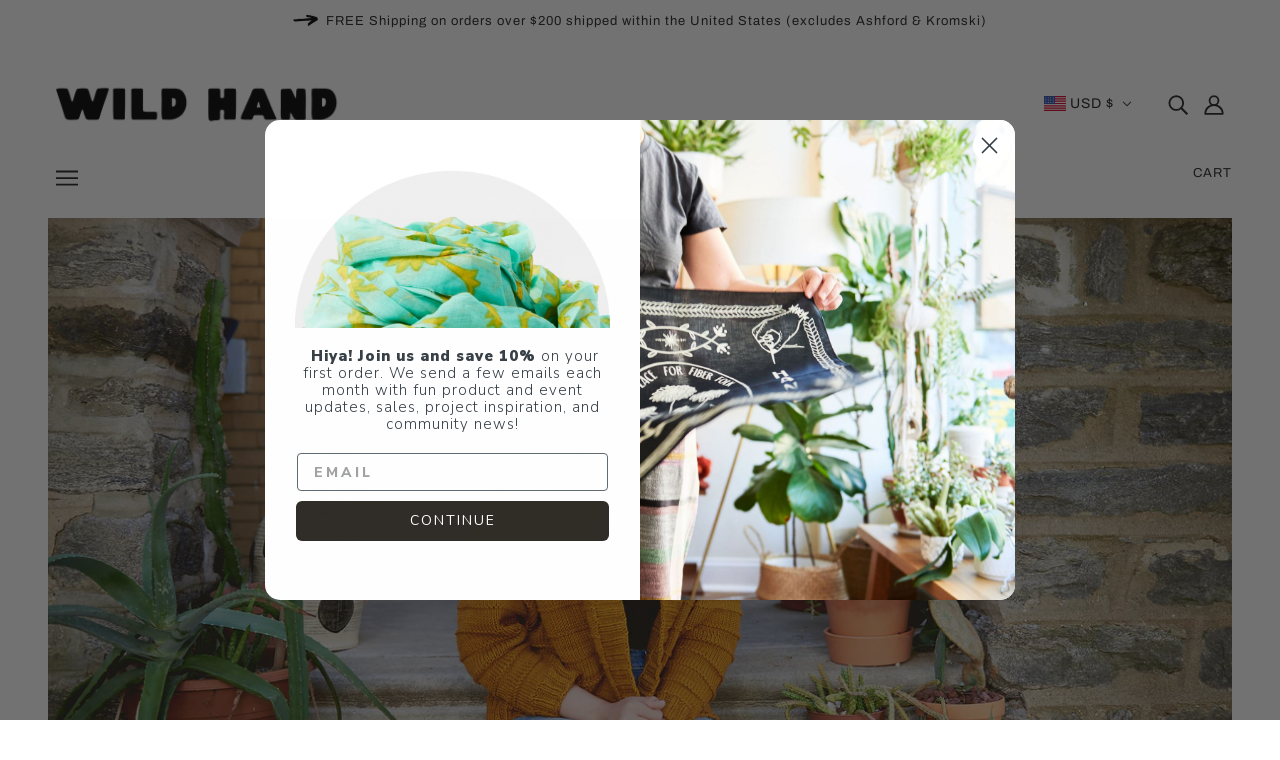

--- FILE ---
content_type: text/javascript
request_url: https://cdn.starapps.studio/apps/vsk/wild-hand/data.js
body_size: 271
content:
"use strict";"undefined"==typeof window.starapps_data&&(window.starapps_data={}),"undefined"==typeof window.starapps_data.product_groups&&(window.starapps_data.product_groups=[{"id":991134,"products_preset_id":72255,"collections_swatch":"first_product_image","group_name":"Tapestry Weaving Starter Pack","option_name":"Tapestry Weaving Starter Pack","collections_preset_id":null,"display_position":"top","products_swatch":"first_product_image","mobile_products_preset_id":72255,"mobile_products_swatch":"first_product_image","mobile_collections_preset_id":null,"mobile_collections_swatch":"first_product_image","same_products_preset_for_mobile":true,"same_collections_preset_for_mobile":true,"option_values":[{"id":4470498492547,"option_value":"","handle":"frame-loom","published":true,"swatch_src":"No","swatch_value":null},{"id":7637730754788,"option_value":null,"handle":"modern-weaver","published":true,"swatch_src":"No","swatch_value":null},{"id":4470510682243,"option_value":null,"handle":"warp-cotton","published":true,"swatch_src":"No","swatch_value":null},{"id":5376403079326,"option_value":null,"handle":"tassel-weaving-comb","published":true,"swatch_src":"No","swatch_value":null}]}],window.starapps_data.product_groups_chart={"frame-loom":[0],"modern-weaver":[0],"warp-cotton":[0],"tassel-weaving-comb":[0]});